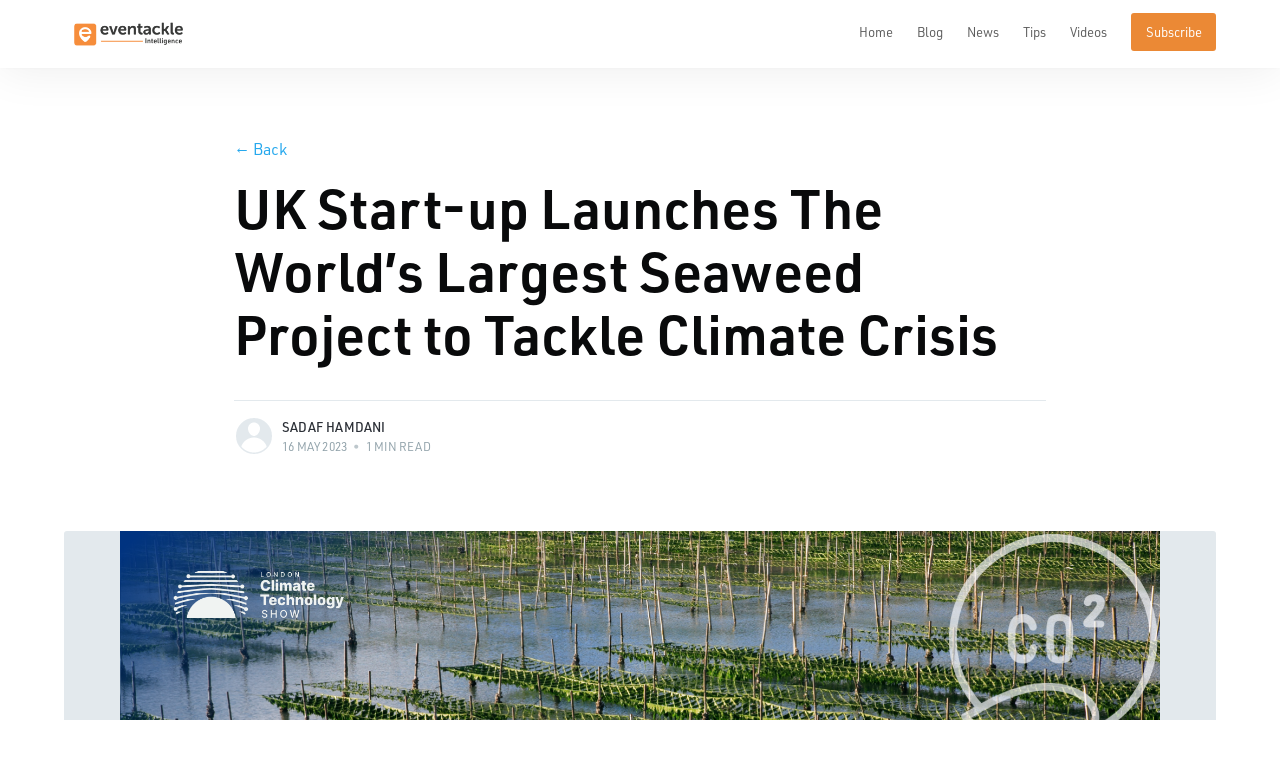

--- FILE ---
content_type: text/html; charset=utf-8
request_url: https://intelligence.eventackle.com/untitled-12/
body_size: 12693
content:
<!DOCTYPE html>
<html lang="en">
<head>

    <meta charset="utf-8" />
    <meta http-equiv="X-UA-Compatible" content="IE=edge" />

    <title>UK company Launches The Largest Seaweed Project to Tackle Climate Crisis</title>
    <meta name="HandheldFriendly" content="True" />
    <meta name="viewport" content="width=device-width, initial-scale=1.0" />

    <link rel="stylesheet" type="text/css" href="/assets/built/chosen.css?v=38ca684b31" />
    <link rel="stylesheet" type="text/css" href="/assets/built/screen.css?v=38ca684b31" />

    <meta name="description" content="UK based start-up, Carbon Kapture, which is committed to remove CO₂ from the atmosphere, is launching its inaugural seaweed farm.">
    <link rel="icon" href="https://intelligence.eventackle.com/content/images/2024/07/favicon.ico" type="image/x-icon">
    <link rel="canonical" href="https://intelligence.eventackle.com/untitled-12/">
    <meta name="referrer" content="no-referrer-when-downgrade">
    
    <meta property="og:site_name" content="Eventackle | Intelligence">
    <meta property="og:type" content="article">
    <meta property="og:title" content="UK company Launches The Largest Seaweed Project to Tackle Climate Crisis">
    <meta property="og:description" content="UK based start-up, Carbon Kapture, which is committed to remove CO₂ from the atmosphere, is launching its inaugural seaweed farm.">
    <meta property="og:url" content="https://intelligence.eventackle.com/untitled-12/">
    <meta property="og:image" content="https://intelligence.eventackle.com/content/images/2023/05/seaweed.png">
    <meta property="article:published_time" content="2023-05-16T04:18:57.000Z">
    <meta property="article:modified_time" content="2023-05-16T04:18:57.000Z">
    
    <meta name="twitter:card" content="summary_large_image">
    <meta name="twitter:title" content="UK company Launches The Largest Seaweed Project to Tackle Climate Crisis">
    <meta name="twitter:description" content="UK based start-up, Carbon Kapture, which is committed to remove CO₂ from the atmosphere, is launching its inaugural seaweed farm.">
    <meta name="twitter:url" content="https://intelligence.eventackle.com/untitled-12/">
    <meta name="twitter:image" content="https://intelligence.eventackle.com/content/images/2023/05/seaweed.png">
    <meta name="twitter:label1" content="Written by">
    <meta name="twitter:data1" content="Sadaf Hamdani">
    <meta name="twitter:label2" content="Filed under">
    <meta name="twitter:data2" content="">
    <meta name="twitter:site" content="@x.com">
    <meta property="og:image:width" content="1200">
    <meta property="og:image:height" content="675">
    
    <script type="application/ld+json">
{
    "@context": "https://schema.org",
    "@type": "Article",
    "publisher": {
        "@type": "Organization",
        "name": "Eventackle | Intelligence",
        "url": "https://intelligence.eventackle.com/",
        "logo": {
            "@type": "ImageObject",
            "url": "https://intelligence.eventackle.com/content/images/2024/07/Intelligent_logo.png"
        }
    },
    "author": {
        "@type": "Person",
        "name": "Sadaf Hamdani",
        "url": "https://intelligence.eventackle.com/author/sadaf/",
        "sameAs": []
    },
    "headline": "UK company Launches The Largest Seaweed Project to Tackle Climate Crisis",
    "url": "https://intelligence.eventackle.com/untitled-12/",
    "datePublished": "2023-05-16T04:18:57.000Z",
    "dateModified": "2023-05-16T04:18:57.000Z",
    "image": {
        "@type": "ImageObject",
        "url": "https://intelligence.eventackle.com/content/images/2023/05/seaweed.png",
        "width": 1200,
        "height": 675
    },
    "description": "10 May 2023: UK based start-up, Carbon Kapture, which is committed to remove CO₂ from the atmosphere, is launching its inaugural seaweed farm. The company has devised an exceptional business model that allows customers to sponsor seaweed cultivated on ropes, enabling direct absorption of CO₂ from the sea. This seaweed is then converted into biochar, a stable carbon form that enriches soil and reduces the reliance on fertilisers.\n\n\nIn a groundbreaking initiative, Carbon Kapture has formed a partn",
    "mainEntityOfPage": "https://intelligence.eventackle.com/untitled-12/"
}
    </script>

    <meta name="generator" content="Ghost 5.87">
    <link rel="alternate" type="application/rss+xml" title="Eventackle | Intelligence" href="https://intelligence.eventackle.com/rss/">
    <script defer src="https://cdn.jsdelivr.net/ghost/portal@~2.37/umd/portal.min.js" data-i18n="false" data-ghost="https://intelligence.eventackle.com/" data-key="2ae95878de79678ba2185eb257" data-api="https://intelligence.eventackle.com/ghost/api/content/" crossorigin="anonymous"></script><style id="gh-members-styles">.gh-post-upgrade-cta-content,
.gh-post-upgrade-cta {
    display: flex;
    flex-direction: column;
    align-items: center;
    font-family: -apple-system, BlinkMacSystemFont, 'Segoe UI', Roboto, Oxygen, Ubuntu, Cantarell, 'Open Sans', 'Helvetica Neue', sans-serif;
    text-align: center;
    width: 100%;
    color: #ffffff;
    font-size: 16px;
}

.gh-post-upgrade-cta-content {
    border-radius: 8px;
    padding: 40px 4vw;
}

.gh-post-upgrade-cta h2 {
    color: #ffffff;
    font-size: 28px;
    letter-spacing: -0.2px;
    margin: 0;
    padding: 0;
}

.gh-post-upgrade-cta p {
    margin: 20px 0 0;
    padding: 0;
}

.gh-post-upgrade-cta small {
    font-size: 16px;
    letter-spacing: -0.2px;
}

.gh-post-upgrade-cta a {
    color: #ffffff;
    cursor: pointer;
    font-weight: 500;
    box-shadow: none;
    text-decoration: underline;
}

.gh-post-upgrade-cta a:hover {
    color: #ffffff;
    opacity: 0.8;
    box-shadow: none;
    text-decoration: underline;
}

.gh-post-upgrade-cta a.gh-btn {
    display: block;
    background: #ffffff;
    text-decoration: none;
    margin: 28px 0 0;
    padding: 8px 18px;
    border-radius: 4px;
    font-size: 16px;
    font-weight: 600;
}

.gh-post-upgrade-cta a.gh-btn:hover {
    opacity: 0.92;
}</style>
    <script defer src="https://cdn.jsdelivr.net/ghost/sodo-search@~1.1/umd/sodo-search.min.js" data-key="2ae95878de79678ba2185eb257" data-styles="https://cdn.jsdelivr.net/ghost/sodo-search@~1.1/umd/main.css" data-sodo-search="https://intelligence.eventackle.com/" crossorigin="anonymous"></script>
    
    <link href="https://intelligence.eventackle.com/webmentions/receive/" rel="webmention">
    <script defer src="/public/cards.min.js?v=38ca684b31"></script>
    <link rel="stylesheet" type="text/css" href="/public/cards.min.css?v=38ca684b31">
    <script defer src="/public/member-attribution.min.js?v=38ca684b31"></script><style>:root {--ghost-accent-color: #ff9019;}</style>

</head>
<body class="post-template tag-hash-cts">

    <div class="site-wrapper">

        

<header class="site-header">
    <div class="outer site-nav-main">
    <div class="inner">
        <nav class="site-nav">
    <div class="site-nav-left-wrapper">
        <div class="site-nav-left">
                <a class="site-nav-logo" href="https://intelligence.eventackle.com"><img src="https://intelligence.eventackle.com/content/images/2024/07/Intelligent_logo.png" alt="Eventackle | Intelligence" /></a>
            <div class="site-nav-content">
                    <span class="nav-post-title ">UK Start-up Launches The World’s Largest Seaweed Project to Tackle Climate Crisis</span>
            </div>
            <div class="navbar-toggler" data-target="navMenu">
                <span></span>
                <span></span>
                <span></span>
            </div>
        </div>
    </div>
    <div class="site-nav-right" id="navMenu">
            <ul class="nav">
    <li class="nav-home"><a href="https://intelligence.eventackle.com/">Home</a></li>
    <li class="nav-blog"><a href="https://intelligence.eventackle.com/blog/">Blog</a></li>
    <li class="nav-news"><a href="https://intelligence.eventackle.com/news/">News</a></li>
    <li class="nav-tips"><a href="https://intelligence.eventackle.com/tips/">Tips</a></li>
    <li class="nav-videos"><a href="https://intelligence.eventackle.com/videos/">Videos</a></li>
</ul>


            <a class="subscribe-button" href="#subscribe">Subscribe</a>
    </div>
</nav>
    </div>
</div></header>


<main id="site-main" class="site-main outer">
    <div class="inner">

        <article class="post-full post tag-hash-cts ">

            <header class="post-full-header">

                <nav>
                    <ul class="breadcrumbs">
                        <li><a href="#" onclick="return goBack();"><span aria-hidden="true">&larr;</span> Back</a></li>                      
                                      
                    </ul>
                </nav>                             
              

                <h1 class="post-full-title">UK Start-up Launches The World’s Largest Seaweed Project to Tackle Climate Crisis</h1>


                <div class="post-full-byline">

                    <section class="post-full-byline-content">

                        <ul class="author-list">
                            <li class="author-list-item">

                                <div class="author-card">
                                    <div class="author-profile-image"><svg viewBox="0 0 24 24" xmlns="http://www.w3.org/2000/svg"><g fill="none" fill-rule="evenodd"><path d="M3.513 18.998C4.749 15.504 8.082 13 12 13s7.251 2.504 8.487 5.998C18.47 21.442 15.417 23 12 23s-6.47-1.558-8.487-4.002zM12 12c2.21 0 4-2.79 4-5s-1.79-4-4-4-4 1.79-4 4 1.79 5 4 5z" fill="#FFF"/></g></svg>
</div>
                                    <div class="author-info">
                                        <h2>Sadaf Hamdani</h2>
                                        <p>Read <a href="/author/sadaf/">more posts</a> by this author.</p>
                                    </div>
                                </div>

                                <a href="/author/sadaf/" class="author-avatar author-profile-image"><svg viewBox="0 0 24 24" xmlns="http://www.w3.org/2000/svg"><g fill="none" fill-rule="evenodd"><path d="M3.513 18.998C4.749 15.504 8.082 13 12 13s7.251 2.504 8.487 5.998C18.47 21.442 15.417 23 12 23s-6.47-1.558-8.487-4.002zM12 12c2.21 0 4-2.79 4-5s-1.79-4-4-4-4 1.79-4 4 1.79 5 4 5z" fill="#FFF"/></g></svg>
</a>

                            </li>
                        </ul>

                        <section class="post-full-byline-meta">
                            <h4 class="author-name"><a href="/author/sadaf/">Sadaf Hamdani</a></h4>
                            <div class="byline-meta-content">
                                <time class="byline-meta-date" datetime="2023-05-16">16 May 2023</time>
                                <span class="byline-reading-time"><span class="bull">&bull;</span> 1 min read</span>
                            </div>
                        </section>

                    </section>


                </div>
            </header>

            <figure class="post-full-image">
                <img
                    srcset="/content/images/size/w300/2023/05/seaweed.png 300w,
                            /content/images/size/w600/2023/05/seaweed.png 600w,
                            /content/images/size/w1000/2023/05/seaweed.png 1000w,
                            /content/images/size/w2000/2023/05/seaweed.png 2000w"
                    sizes="(max-width: 800px) 400px,
                        (max-width: 1170px) 1170px,
                            2000px"
                    src="/content/images/size/w2000/2023/05/seaweed.png"
                    alt="UK Start-up Launches The World’s Largest Seaweed Project to Tackle Climate Crisis"
                />
            </figure>

            <section class="post-full-content">
                <div class="post-content">
                    <p><strong> </strong></p><p><strong>10 May 2023:</strong> UK based start-up, Carbon Kapture, which is committed to remove CO₂ from the atmosphere, is launching its inaugural seaweed farm. The company has devised an exceptional business model that allows customers to sponsor seaweed cultivated on ropes, enabling direct absorption of CO₂ from the sea. This seaweed is then converted into biochar, a stable carbon form that enriches soil and reduces the reliance on fertilisers.<br></p><p>In a groundbreaking initiative, Carbon Kapture has formed a partnership with shellfish farmers in Ireland to cultivate seaweed, and they have ambitious plans to surpass the newly funded North Sea Farm 1 project by Amazon, making it the largest seaweed farm by the year's end. The company expects that their partnership with shellfish farmers is a game-changer for the industry and for the fight against climate change.<br></p><p>Visionary entrepreneurs, Howard Gunstock and Dave Walker-Nix, have spent the past four years exploring avenues to develop a highly impactful and scalable concept known as Carbon Kapture. Inspired by the potential of seaweed as a carbon absorber, the duo devised a circular economy model that involves capturing carbon from biomass and collaborating with the local community for its beneficial utilisation.<br></p><p>Carbon Kapture's farming operations not only offer agricultural advantages through biochar but also contribute to biodiversity and the improvement of water quality. Furthermore, the company actively engages with schools, universities, councils, and businesses, prioritising the local community, creating employment opportunities, and fostering climate awareness.<br></p><p>Carbon Kapture's inaugural farm has the capacity to expand up to 250 hectares, positioning it as one of the largest seaweed farms globally. This significant scale allows for an approximate annual seaweed yield of 11,000 tonnes.<br></p><p>With sustainability at the forefront, this project aims to make a profound impact on our planet's well-being. By embracing innovation and pushing the boundaries of what is possible, they have taken a bold step towards creating a healthier planet for generations to come. With this extraordinary seaweed project, thIS UK start-up is leading the charge and inspiring others to join in the crucial battle against the climate crisis.<br><br></p>
                </div>
            </section>



        </article>

    </div>
</main>

<aside class="read-next outer">
    <div class="inner">
        <div class="read-next-feed">

                <article class="post-card post tag-hash-cts  ">

    <a class="post-card-image-link" href="/untitled-13/">
        <img class="post-card-image"
            srcset="/content/images/size/w300/2023/05/Net-zero.png 300w,
                    /content/images/size/w600/2023/05/Net-zero.png 600w,
                    /content/images/size/w1000/2023/05/Net-zero.png 1000w,
                    /content/images/size/w2000/2023/05/Net-zero.png 2000w"
            sizes="(max-width: 1000px) 400px, 700px"
            loading="lazy"
            src="/content/images/size/w600/2023/05/Net-zero.png"
            alt="The UK Government Holds Its First Net Zero Council To Combat Carbon Emissions"
        />
    </a>

    <div class="post-card-content">

        <a class="post-card-content-link" href="/untitled-13/">

            <header class="post-card-header">
                <h2 class="post-card-title">The UK Government Holds Its First Net Zero Council To Combat Carbon Emissions</h2>
            </header>
            
                <section class="post-card-excerpt">
                        <p>09 May 2023: The inaugural Net Zero council has been established by the UK government with the aim of assisting industries in reducing their emissions and promoting the adoption of</p>
                </section>

        </a>

        <footer class="post-card-meta">
            <ul class="author-list">
                <li class="author-list-item">
            
                    <div class="author-name-tooltip">
                        Sadaf Hamdani
                    </div>
            
                    <a href="/author/sadaf/" class="static-avatar author-profile-image"><svg viewBox="0 0 24 24" xmlns="http://www.w3.org/2000/svg"><g fill="none" fill-rule="evenodd"><path d="M3.513 18.998C4.749 15.504 8.082 13 12 13s7.251 2.504 8.487 5.998C18.47 21.442 15.417 23 12 23s-6.47-1.558-8.487-4.002zM12 12c2.21 0 4-2.79 4-5s-1.79-4-4-4-4 1.79-4 4 1.79 5 4 5z" fill="#FFF"/></g></svg>
</a>
                </li>
            </ul>
            <div class="post-card-byline-content">
                <span><a href="/author/sadaf/">Sadaf Hamdani</a></span>
                <span class="post-card-byline-date"><time datetime="2023-05-16">16 May 2023</time> <span class="bull">&bull;</span> 2 min read</span>
            </div>
        </footer>

    </div>
     <div class="post-card-open-link">
        <a target="_blank" href="/untitled-13/"><img src="/assets/images/link_open.svg?v=38ca684b31"></a>
    </div>
</article>

                <article class="post-card post tag-hash-cts  ">

    <a class="post-card-image-link" href="/untitled-11/">
        <img class="post-card-image"
            srcset="/content/images/size/w300/2023/05/green.png 300w,
                    /content/images/size/w600/2023/05/green.png 600w,
                    /content/images/size/w1000/2023/05/green.png 1000w,
                    /content/images/size/w2000/2023/05/green.png 2000w"
            sizes="(max-width: 1000px) 400px, 700px"
            loading="lazy"
            src="/content/images/size/w600/2023/05/green.png"
            alt="Novel Breakthrough Reveals The Potential Of Microbes to Revolutionise Green Biomanufacturing"
        />
    </a>

    <div class="post-card-content">

        <a class="post-card-content-link" href="/untitled-11/">

            <header class="post-card-header">
                <h2 class="post-card-title">Novel Breakthrough Reveals The Potential Of Microbes to Revolutionise Green Biomanufacturing</h2>
            </header>
            
                <section class="post-card-excerpt">
                        <p>08 May 2023: A group of scientists, headed by Lawrence Berkeley National Laboratory and UC Berkeley, has engineered bacteria to create new-to-nature carbon-based materials. This breakthrough could offer a promising</p>
                </section>

        </a>

        <footer class="post-card-meta">
            <ul class="author-list">
                <li class="author-list-item">
            
                    <div class="author-name-tooltip">
                        Sadaf Hamdani
                    </div>
            
                    <a href="/author/sadaf/" class="static-avatar author-profile-image"><svg viewBox="0 0 24 24" xmlns="http://www.w3.org/2000/svg"><g fill="none" fill-rule="evenodd"><path d="M3.513 18.998C4.749 15.504 8.082 13 12 13s7.251 2.504 8.487 5.998C18.47 21.442 15.417 23 12 23s-6.47-1.558-8.487-4.002zM12 12c2.21 0 4-2.79 4-5s-1.79-4-4-4-4 1.79-4 4 1.79 5 4 5z" fill="#FFF"/></g></svg>
</a>
                </li>
            </ul>
            <div class="post-card-byline-content">
                <span><a href="/author/sadaf/">Sadaf Hamdani</a></span>
                <span class="post-card-byline-date"><time datetime="2023-05-10">10 May 2023</time> <span class="bull">&bull;</span> 2 min read</span>
            </div>
        </footer>

    </div>
     <div class="post-card-open-link">
        <a target="_blank" href="/untitled-11/"><img src="/assets/images/link_open.svg?v=38ca684b31"></a>
    </div>
</article>
        </div>
    </div>
</aside>




        <footer class="site-footer outer">
            <div class="site-footer-content inner">                
                <nav class="site-footer-nav">
                    <h4>Latest Posts</h4>
                    <ul>
                        <li><a href="/blog">Blog</a></li>
                        <li><a href="/news">News</a></li>
                        <li><a href="/videos">Videos</a></li>
                        <li><a href="/tips">Tips & Stats </a></li>
                    </ul>             
                    
                </nav>
                <nav class="site-footer-nav">
                    <h4>Popular Catgories</h4>
                    <ul>
                                <li><a href="/category/event-industry/">Event Industry</a></li>  
                                <li><a href="/category/events-services/">Events Services</a></li>  
                                <li><a href="/category/uk-events-industry/">UK Events Industry</a></li>  
                                <li><a href="/category/must-read/">Must read</a></li>  
                                <li><a href="/category/biotechnology/">Biotechnology</a></li>  
                                <li><a href="/category/healthcare/">Healthcare</a></li>  
                                            
                    </ul>             
                    
                </nav>
                <nav class="site-footer-nav">
                    <h4>Eventackle</h4>
                    <ul>
                        <li><a href="https://www.eventackle.com">Home</a></li>
                        <li><a href="https://www.eventackle.com/search">Search Events</a></li>
                        <li><a href="https://www.eventackle.com/event/create">Create an event</a></li>
                        <li><a href="https://www.eventackle.com/login">Login/Signup</a></li>
                    </ul>             
                    
                </nav>
                <div class="site-footer-nav">                             
                    <div class="social-links">
                        <a target="_blank" class="social-link" rel="noopener" href="https://www.twitter.com/Eventackle"><svg width="20" height="18" viewBox="0 0 20 18"  xmlns="http://www.w3.org/2000/svg">
<path d="M6.99707 17.1543C5.91895 17.1543 4.84082 17.0137 3.7627 16.7324C2.68457 16.4512 1.65332 16.0059 0.668945 15.3965C0.450195 15.2871 0.293945 15.1152 0.200195 14.8809C0.106445 14.6309 0.0830078 14.3652 0.129883 14.084C0.192383 13.8652 0.333008 13.6855 0.551758 13.5449C0.786133 13.4043 1.0127 13.334 1.23145 13.334C1.77832 13.3809 2.31738 13.3652 2.84863 13.2871C3.37988 13.1934 3.89551 13.0605 4.39551 12.8887C3.67676 12.4043 3.08301 11.8652 2.61426 11.2715C2.16113 10.6621 1.77051 9.99805 1.44238 9.2793C1.11426 8.4668 0.942383 7.6543 0.926758 6.8418C0.911133 6.01367 0.958008 5.27148 1.06738 4.61523C1.19238 3.95898 1.33301 3.41211 1.48926 2.97461C1.64551 2.55273 1.73926 2.33398 1.77051 2.31836C1.81738 2.14648 1.93457 1.99805 2.12207 1.87305C2.30957 1.73242 2.48145 1.66211 2.6377 1.66211C2.85645 1.66211 3.04395 1.69336 3.2002 1.75586C3.37207 1.81836 3.5127 1.92773 3.62207 2.08398C4.21582 2.95898 4.97363 3.67773 5.89551 4.24023C6.83301 4.80273 7.81738 5.13867 8.84863 5.24805C8.91113 4.5918 9.0752 3.98242 9.34082 3.41992C9.60645 2.8418 9.95801 2.36523 10.3955 1.99023C11.2549 1.22461 12.2471 0.841797 13.3721 0.841797C14.5127 0.826172 15.5205 1.16992 16.3955 1.87305C16.7236 1.76367 17.0205 1.6543 17.2861 1.54492C17.5518 1.41992 17.7939 1.27148 18.0127 1.09961C18.1846 0.990234 18.3877 0.935547 18.6221 0.935547C18.8721 0.935547 19.1064 0.990234 19.3252 1.09961C19.5439 1.20898 19.6846 1.38867 19.7471 1.63867C19.8096 1.87305 19.8174 2.09961 19.7705 2.31836C19.5986 2.86523 19.3799 3.37305 19.1143 3.8418C18.8643 4.31055 18.5752 4.70898 18.2471 5.03711C18.2471 5.08398 18.2471 5.13867 18.2471 5.20117C18.2471 5.24805 18.2471 5.30273 18.2471 5.36523C18.2471 6.47461 18.1221 7.54492 17.8721 8.57617C17.6377 9.60742 17.2861 10.5605 16.8174 11.4355C16.3643 12.3105 15.7939 13.1074 15.1064 13.8262C14.4346 14.5293 13.6611 15.123 12.7861 15.6074C11.9111 16.1543 10.9893 16.5449 10.0205 16.7793C9.05176 17.0293 8.04395 17.1543 6.99707 17.1543ZM5.47363 14.8574C6.56738 15.0137 7.62207 15.0059 8.6377 14.834C9.66895 14.6621 10.6533 14.3027 11.5908 13.7559C12.2939 13.3496 12.9189 12.8574 13.4658 12.2793C14.0127 11.7012 14.4658 11.0527 14.8252 10.334C15.2002 9.61523 15.4814 8.8418 15.6689 8.01367C15.8564 7.16992 15.9502 6.28711 15.9502 5.36523C15.9502 5.30273 15.9502 5.26367 15.9502 5.24805C15.9502 5.23242 15.9502 5.20117 15.9502 5.1543C15.9033 4.98242 15.8799 4.81836 15.8799 4.66211C15.8799 4.50586 15.9033 4.37305 15.9502 4.26367C15.8408 4.26367 15.7158 4.24023 15.5752 4.19336C15.4502 4.13086 15.3564 4.04492 15.2939 3.93555C14.8096 3.45117 14.2314 3.18555 13.5596 3.13867C12.8877 3.0918 12.3018 3.28711 11.8018 3.72461C11.583 3.89648 11.4033 4.1543 11.2627 4.49805C11.1221 4.8418 11.0518 5.20117 11.0518 5.57617V6.44336C11.0518 6.77148 10.9502 7.03711 10.7471 7.24023C10.5439 7.44336 10.2783 7.54492 9.9502 7.54492C8.7002 7.54492 7.49707 7.31836 6.34082 6.86523C5.18457 6.41211 4.16895 5.80273 3.29395 5.03711C3.18457 5.52148 3.14551 6.0918 3.17676 6.74805C3.20801 7.4043 3.35645 8.03711 3.62207 8.64648C3.8877 9.34961 4.33301 9.99023 4.95801 10.5684C5.59863 11.1465 6.35645 11.6309 7.23145 12.0215C7.3877 12.0684 7.53613 12.1855 7.67676 12.373C7.81738 12.5605 7.8877 12.7324 7.8877 12.8887C7.8877 13.1074 7.84863 13.3027 7.77051 13.4746C7.70801 13.6309 7.59863 13.7637 7.44238 13.873C7.11426 14.0918 6.78613 14.2871 6.45801 14.459C6.12988 14.6152 5.80176 14.748 5.47363 14.8574Z" />
</svg></a>
                        <a target="_blank" class="social-link" rel="noopener" href="https://www.facebook.com/Eventackle">
<svg xmlns="http://www.w3.org/2000/svg" width="24" height="24" viewBox="0 0 24 24" fill="none" stroke="#D0D1CD" stroke-width="2" stroke-linecap="round" stroke-linejoin="round" class="feather feather-facebook"><path d="M18 2h-3a5 5 0 0 0-5 5v3H7v4h3v8h4v-8h3l1-4h-4V7a1 1 0 0 1 1-1h3z"></path></svg></a>
                        <a target="_blank" class="social-link" rel="noopener" href="https://www.linkedin.com/company/eventackle/"><svg width="21" height="20" viewBox="0 0 21 20" fill="none" xmlns="http://www.w3.org/2000/svg">
<path d="M19.4688 19.4434H15.9766C15.6484 19.4434 15.3984 19.3496 15.2266 19.1621C15.0703 18.9746 14.9922 18.748 14.9922 18.4824V12.248C14.9922 12.0918 14.9062 11.9277 14.7344 11.7559C14.5625 11.584 14.3984 11.498 14.2422 11.498C14.0703 11.498 13.8984 11.584 13.7266 11.7559C13.5547 11.9277 13.4688 12.0918 13.4688 12.248V18.4824C13.4688 18.8105 13.375 19.0527 13.1875 19.209C13 19.3652 12.7656 19.4434 12.4844 19.4434H8.99219C8.66406 19.4434 8.41406 19.3496 8.24219 19.1621C8.08594 18.9746 8.00781 18.748 8.00781 18.4824V12.248C8.00781 11.373 8.17969 10.5527 8.52344 9.78711C8.85156 9.02148 9.29688 8.35742 9.85938 7.79492C10.4375 7.2168 11.1094 6.76367 11.875 6.43555C12.6406 6.0918 13.4609 5.91992 14.3359 5.91992C15.2109 5.91992 16.0234 6.0918 16.7734 6.43555C17.5234 6.76367 18.1641 7.2168 18.6953 7.79492C19.2422 8.35742 19.6719 9.02148 19.9844 9.78711C20.2969 10.5527 20.4531 11.373 20.4531 12.248V18.4824C20.4531 18.748 20.3516 18.9746 20.1484 19.1621C19.9609 19.3496 19.7344 19.4434 19.4688 19.4434ZM16.9609 17.3809H18.3672V12.248C18.3672 11.0449 17.9609 10.0371 17.1484 9.22461C16.3359 8.41211 15.3281 8.00586 14.125 8.00586C12.9219 8.00586 11.9062 8.41211 11.0781 9.22461C10.2656 10.0371 9.85938 11.0449 9.85938 12.248V17.3809H11.2891V12.248C11.2891 11.4824 11.5547 10.8184 12.0859 10.2559C12.6328 9.69336 13.3125 9.41211 14.125 9.41211C14.9375 9.41211 15.6094 9.68555 16.1406 10.2324C16.6875 10.7637 16.9609 11.4355 16.9609 12.248V17.3809ZM5.40625 19.4434H1.79688C1.46875 19.4434 1.21875 19.3496 1.04688 19.1621C0.890625 18.9746 0.8125 18.748 0.8125 18.4824V7.88867C0.8125 7.56055 0.90625 7.31836 1.09375 7.16211C1.29688 6.99023 1.53125 6.9043 1.79688 6.9043H5.28906C5.61719 6.9043 5.85938 7.00586 6.01562 7.20898C6.1875 7.39648 6.27344 7.62305 6.27344 7.88867V18.4824C6.32031 18.748 6.25 18.9746 6.0625 19.1621C5.89062 19.3496 5.67188 19.4434 5.40625 19.4434ZM2.89844 17.3809H4.30469V8.99023H2.89844V17.3809ZM3.64844 6.24805C2.83594 6.24805 2.15625 5.98242 1.60938 5.45117C1.07812 4.91992 0.8125 4.24023 0.8125 3.41211C0.8125 2.59961 1.07812 1.92773 1.60938 1.39648C2.15625 0.849609 2.83594 0.576172 3.64844 0.576172C4.46094 0.576172 5.13281 0.849609 5.66406 1.39648C6.21094 1.92773 6.48438 2.59961 6.48438 3.41211C6.48438 4.24023 6.20312 4.91992 5.64062 5.45117C5.07812 5.98242 4.41406 6.24805 3.64844 6.24805ZM3.64844 2.75586C3.42969 2.75586 3.25 2.83398 3.10938 2.99023C2.96875 3.13086 2.89844 3.31055 2.89844 3.5293C2.89844 3.74805 2.96875 3.92773 3.10938 4.06836C3.25 4.20898 3.42969 4.2793 3.64844 4.2793C3.86719 4.2793 4.04688 4.20898 4.1875 4.06836C4.34375 3.92773 4.42188 3.74805 4.42188 3.5293C4.35938 3.31055 4.25781 3.13086 4.11719 2.99023C3.97656 2.83398 3.82031 2.75586 3.64844 2.75586Z" fill="white"/>
</svg></a>
                        <a target="_blank" class="social-link" rel="noopener" href="https://www.instagram.com/eventackle?hl=en"><svg width="21" height="20" viewBox="0 0 21 20" fill="none" xmlns="http://www.w3.org/2000/svg">
<path d="M14.6758 19.8887H5.95703C5.22266 19.8887 4.51953 19.748 3.84766 19.4668C3.19141 19.1855 2.61328 18.7949 2.11328 18.2949C1.61328 17.8105 1.22266 17.2402 0.941406 16.584C0.644531 15.9121 0.496094 15.1934 0.496094 14.4277V5.70898C0.496094 4.94336 0.636719 4.23242 0.917969 3.57617C1.19922 2.9043 1.58203 2.32617 2.06641 1.8418C2.56641 1.3418 3.14453 0.951172 3.80078 0.669922C4.47266 0.388672 5.19141 0.248047 5.95703 0.248047H14.6758C15.4102 0.248047 16.1133 0.388672 16.7852 0.669922C17.4414 0.951172 18.0195 1.3418 18.5195 1.8418C19.0195 2.32617 19.4102 2.9043 19.6914 3.57617C19.9883 4.23242 20.1367 4.94336 20.1367 5.70898V14.4277C20.1367 15.1934 19.9961 15.9121 19.7148 16.584C19.4336 17.2402 19.043 17.8105 18.543 18.2949C18.0586 18.7949 17.4883 19.1855 16.832 19.4668C16.1602 19.748 15.4414 19.8887 14.6758 19.8887ZM6.05078 2.42773C5.08203 2.42773 4.27734 2.74805 3.63672 3.38867C2.99609 4.0293 2.67578 4.8418 2.67578 5.82617V14.5449C2.67578 15.4668 3.00391 16.2637 3.66016 16.9355C4.33203 17.5918 5.12891 17.9199 6.05078 17.9199H14.793C15.7148 17.9199 16.5039 17.5918 17.1602 16.9355C17.832 16.2637 18.168 15.4668 18.168 14.5449V5.82617C18.1211 4.88867 17.7617 4.0918 17.0898 3.43555C16.418 2.76367 15.6133 2.42773 14.6758 2.42773H6.05078ZM10.3164 14.5449C9.87891 14.5449 9.42578 14.4668 8.95703 14.3105C8.50391 14.1543 8.08203 13.9434 7.69141 13.6777C7.25391 13.2871 6.86328 12.8496 6.51953 12.3652C6.19141 11.8809 6.00391 11.334 5.95703 10.7246C5.84766 10.1309 5.86328 9.54492 6.00391 8.9668C6.14453 8.37305 6.37891 7.83398 6.70703 7.34961C7.09766 6.91211 7.53516 6.5293 8.01953 6.20117C8.51953 5.85742 9.06641 5.6543 9.66016 5.5918C9.72266 5.5918 9.76172 5.5918 9.77734 5.5918C9.79297 5.5918 9.82422 5.5918 9.87109 5.5918H10.9727C11.957 5.76367 12.8164 6.20117 13.5508 6.9043C14.2852 7.5918 14.7305 8.42773 14.8867 9.41211C14.9961 10.0215 14.9805 10.6152 14.8398 11.1934C14.6992 11.7715 14.4648 12.3105 14.1367 12.8105C13.7461 13.2324 13.3086 13.6152 12.8242 13.959C12.3398 14.3027 11.793 14.498 11.1836 14.5449C10.9648 14.5449 10.793 14.5449 10.668 14.5449C10.543 14.5449 10.4258 14.5449 10.3164 14.5449ZM9.87109 7.67773C9.54297 7.72461 9.24609 7.8418 8.98047 8.0293C8.71484 8.2168 8.47266 8.38867 8.25391 8.54492C8.03516 8.81055 7.88672 9.0918 7.80859 9.38867C7.74609 9.68555 7.74609 10.0215 7.80859 10.3965C7.85547 10.7871 7.95703 11.1074 8.11328 11.3574C8.28516 11.5918 8.51172 11.8184 8.79297 12.0371C9.05859 12.2559 9.33984 12.3965 9.63672 12.459C9.93359 12.5215 10.2695 12.5293 10.6445 12.4824C11.0195 12.4199 11.332 12.3105 11.582 12.1543C11.832 11.9824 12.0664 11.7637 12.2852 11.498C12.5039 11.2168 12.6445 10.9355 12.707 10.6543C12.7695 10.3574 12.7695 10.0215 12.707 9.64648C12.6602 9.14648 12.4492 8.69336 12.0742 8.28711C11.7148 7.86523 11.2383 7.62305 10.6445 7.56055L9.87109 7.67773ZM15.1211 6.24805C15.0586 6.24805 15.0195 6.24805 15.0039 6.24805C14.9883 6.24805 14.9492 6.24805 14.8867 6.24805C14.8398 6.24805 14.8086 6.24805 14.793 6.24805C14.7773 6.23242 14.7383 6.20117 14.6758 6.1543C14.6289 6.1543 14.5898 6.14648 14.5586 6.13086C14.543 6.11523 14.5117 6.08398 14.4648 6.03711C14.4648 6.03711 14.4414 6.02148 14.3945 5.99023C14.3633 5.94336 14.3477 5.91992 14.3477 5.91992C14.2383 5.81055 14.1523 5.70117 14.0898 5.5918C14.043 5.4668 14.0195 5.32617 14.0195 5.16992C14.0195 4.99805 14.043 4.85742 14.0898 4.74805C14.1523 4.62305 14.2383 4.50586 14.3477 4.39648L14.4648 4.2793C14.5117 4.2793 14.543 4.26367 14.5586 4.23242C14.5898 4.20117 14.6289 4.18555 14.6758 4.18555C14.7383 4.18555 14.7773 4.18555 14.793 4.18555C14.8086 4.16992 14.8398 4.13086 14.8867 4.06836C15.0586 4.02148 15.2305 4.0293 15.4023 4.0918C15.5898 4.13867 15.7148 4.24023 15.7773 4.39648C15.8867 4.50586 15.9648 4.63867 16.0117 4.79492C16.0742 4.93555 16.1055 5.06055 16.1055 5.16992C16.1055 5.32617 16.0742 5.4668 16.0117 5.5918C15.9648 5.70117 15.8867 5.81055 15.7773 5.91992C15.7148 6.0293 15.6289 6.11523 15.5195 6.17773C15.4102 6.22461 15.2773 6.24805 15.1211 6.24805Z" fill="white"/>
</svg></a>
                    </div>
                    <h3 class="text-primary">Now you can publish your article on this site.</h3>
                    <p>If you want your article to be published on this site, please submit your email id here. Your article would be published, once reviewed by our editors.                        
                    </p>
                    <h5>Enter the email address to get started!</h5>
                    <form class="author-request-form" data-author-form>                        
                        <div class="form-group">
                            <input type="email" class="author-email" name="email" placeholder="Email Address">
                            <button class="subscribe-button">Submit</button>
                        </div>
                         <div class="message-success">
                        <strong>Great!</strong> We have received your email address. We will get back to you shortly.
                        </div>
                        <div class="message-error">
                            Please enter a valid email address!
                        </div>
                    </form>
                </div>
            </div>
            <hr class="small">
            <section class="copyright"><a href="https://intelligence.eventackle.com">Eventackle | Intelligence</a> &copy; 2026</section>
        </footer>

    </div>

    <div class="subscribe-success-message">        
        You've successfully subscribed to Eventackle | Intelligence! <a class="subscribe-close" href="javascript:;">Close</a>
    </div>

    <div id="subscribe" class="subscribe-overlay">
        <a class="subscribe-close-overlay" href="#"></a>
        <a class="subscribe-close-button" href="#"></a>
        <div class="subscribe-overlay-content">
                <img class="subscribe-overlay-logo" src="https://intelligence.eventackle.com/content/images/2024/07/Intelligent_logo.png" alt="Eventackle | Intelligence" />
            <div class="subscribe-form">
                <h1 class="subscribe-overlay-title">Subscribe to Eventackle | Intelligence</h1>
                <p class="subscribe-overlay-description">Stay up to date! Get all the latest & greatest posts delivered straight to your inbox</p>
                <form data-subscription-form>
                     <div class="industry-prefs">
                        <label class="label">Industry Preferences ( Optional ):</label>
                        <div class="is-fullwidth ">
                            <select name="categories[]" data-placeholder="Select one or more industries..." multiple
                                class="chosen-select">  
                            </select>
                        </div>                       
                    </div>
                    <div class="form-group">
                        <input class="subscribe-email" data-subscription-email placeholder="youremail@example.com"
                            autocomplete="false" />
                        <button class="button primary" type="submit">
                            <span class="button-content">Subscribe</span>
                            <span class="button-loader"><svg version="1.1" id="loader-1" xmlns="http://www.w3.org/2000/svg" xmlns:xlink="http://www.w3.org/1999/xlink" x="0px"
    y="0px" width="40px" height="40px" viewBox="0 0 40 40" enable-background="new 0 0 40 40" xml:space="preserve">
    <path opacity="0.2" fill="#000" d="M20.201,5.169c-8.254,0-14.946,6.692-14.946,14.946c0,8.255,6.692,14.946,14.946,14.946
s14.946-6.691,14.946-14.946C35.146,11.861,28.455,5.169,20.201,5.169z M20.201,31.749c-6.425,0-11.634-5.208-11.634-11.634
c0-6.425,5.209-11.634,11.634-11.634c6.425,0,11.633,5.209,11.633,11.634C31.834,26.541,26.626,31.749,20.201,31.749z" />
    <path fill="#000" d="M26.013,10.047l1.654-2.866c-2.198-1.272-4.743-2.012-7.466-2.012h0v3.312h0
C22.32,8.481,24.301,9.057,26.013,10.047z">
        <animateTransform attributeType="xml" attributeName="transform" type="rotate" from="0 20 20" to="360 20 20"
            dur="0.5s" repeatCount="indefinite" />
    </path>
</svg></span>
                        </button>
                    </div>
                    <div class="message-success">
                        <strong>Great!</strong> Your Subscription has been confirmed. You will receive the latest updates according to your preference.
                    </div>
                    <div class="message-error">
                        Please enter a valid email address!
                    </div>
                </form>
            </div>
        </div>
    </div>

    <script
        src="https://code.jquery.com/jquery-3.4.1.min.js"
        integrity="sha256-CSXorXvZcTkaix6Yvo6HppcZGetbYMGWSFlBw8HfCJo="
        crossorigin="anonymous">
    </script>    
    <script src="https://cdnjs.cloudflare.com/ajax/libs/axios/0.18.0/axios.min.js"
      integrity="sha256-mpnrJ5DpEZZkwkE1ZgkEQQJW/46CSEh/STrZKOB/qoM=" crossorigin="anonymous"></script>
    <script src="/assets/built/casper.js?v=38ca684b31"></script>

    <script src="/assets/js/lib/chosen/chosen.jquery.min.js?v=38ca684b31"></script>

    <script>
        // Parse the URL parameter
        function getParameterByName(name, url) {
            if (!url) url = window.location.href;
            name = name.replace(/[\[\]]/g, "\\$&");
            var regex = new RegExp("[?&]" + name + "(=([^&#]*)|&|#|$)"),
                results = regex.exec(url);
            if (!results) return null;
            if (!results[2]) return '';
            return decodeURIComponent(results[2].replace(/\+/g, " "));
        }

        // Give the parameter a variable name
        var action = getParameterByName('action');

        // Industries show limit
        var industry_limit = 7;

        $(document).ready(function () {
            if (action == 'subscribe') {
                $('body').addClass("subscribe-success");
            }

            $('.subscribe-success-message .subscribe-close').click(function () {
                $('.subscribe-success-message').addClass('close');
            });

            // Reset form on opening subscrion overlay
            $('.subscribe-button').click(function() {
                $('.subscribe-overlay form').removeClass();
                $('.subscribe-email').val('');
            });

            axios.get("https://www.eventackle.com/events/categories").then((res)=>{
                 if (res.data && res.data.length > 0) {

                    //if there are categories

                    // Loop through containers                     
                    $('.industry-prefs select[name="categories[]"]').each(function(i,elem){

                        // Loop through categories
                        res.data.forEach(function(category,i){
                            $(elem).append('<option value="' + category.name + '">' + category.name + '</option>')              
                        })
                        //initialize custom chosen
                        $(elem).chosen({
                            no_results_text: "Oops, nothing found!",
                            max_selected_options: 10,
                            search_contains:true,
                            width: '100%'
                        })        
                    })
                  }
            })
         

            // navbar toggle action
            $('.navbar-toggler').click(function(){
                $(this).toggleClass('active')
                $navmenu = $("#"+$(this).data('target'))
                $navmenu.toggleClass('active')                
            })

            //subscription form submit
            let $subForms = $('form[data-subscription-form]')

            $subForms.submit(function(e){
                e.preventDefault()
                
                let $subForm = $(this)

                $subForm.removeClass()

                let $subsEmail = $subForm.find('input[data-subscription-email]')
                let $interests =  $subForm.find('select[name="categories[]"]').val()
            
                let data = {}
                data.email = $subsEmail.val().trim()
                data.user_id = ""
                data.interests = $interests[0] === "All" ? [] : $interests            

                $.ajax({
                    url: "https://api.resources.eventackle.com/subscription",
                    type: 'post',
                    headers:{                    
                        'Content-Type':'application/json'
                    },
                    data: JSON.stringify(data),              
                    complete: function () { },
                    success: function (data, status) {
                        if(status == "success"){
                            $subForm.addClass('success').removeClass('invalid') 
                            $subsEmail.val('')
                        }
                    },
                    error: function(e){                                    
                        $subForm.addClass('invalid').removeClass('success')                  
                    }
                });

            })

             //subscription form submit
            let $authorForm = $('form[data-author-form]')

            $authorForm.submit(function(e){
                e.preventDefault()
                
                $authorForm.removeClass('success invalid')
                
                let $authorEmail = $authorForm.find('input[name="email"]')               
            
                let data = {}
                data.email = $authorEmail.val().trim()
                data.user_id = ""                        

                $.ajax({
                    url: "https://api.resources.eventackle.com/contribution",
                    type: 'post',
                    headers:{                    
                        'Content-Type':'application/json'
                    },
                    data: JSON.stringify(data),              
                    complete: function () { },
                    success: function (data, status) {
                        if(status == "success"){
                            $authorForm.addClass('success')
                            $authorEmail.val('')
                        }
                    },
                    error: function(e){                                       
                        $authorForm.addClass('invalid')              
                    }
                });

            })

        });
         function goBack(){
                if(!window.history.back()){
                    window.close()
                }
                
        }
    </script>

    <script>
    $(document).ready(function () {
        // FitVids - start
        var $postContent = $(".post-full-content");
        $postContent.fitVids();
        // FitVids - end

        // Replace nav with title on scroll - start
        Casper.stickyNavTitle({
            navSelector: '.site-nav-main',
            titleSelector: '.post-full-title',
            activeClass: 'nav-post-title-active'
        });
        // Replace nav with title on scroll - end

        // Hover on avatar
        var hoverTimeout;
        $('.author-list-item').hover(function () {
            var $this = $(this);

            clearTimeout(hoverTimeout);

            $('.author-card').removeClass('hovered');
            $(this).children('.author-card').addClass('hovered');

        }, function () {
            var $this = $(this);

            hoverTimeout = setTimeout(function () {
                $this.children('.author-card').removeClass('hovered');
            }, 800);
        });
    });
</script>


    

</body>
</html>
